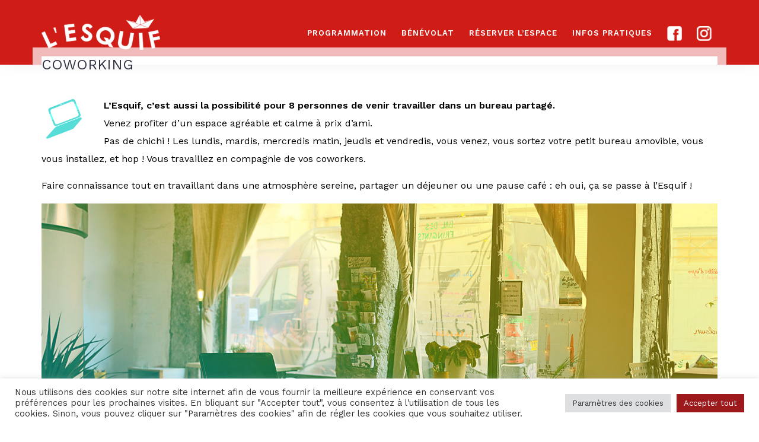

--- FILE ---
content_type: text/css
request_url: https://lesquif.com/wp-content/themes/talon-child/style.css?ver=6.2
body_size: 2966
content:
/*
Theme Name: Talon Child
Description: Theme enfant de Talon
Author: Fanny VAURY - FLUOP 
Author URI: https://www.fluop.com
Template: talon
Version: 0.1
*/

/***********GENERAL**************************************************************************************************************************/

body {background-color:#ffffff;font-size:17px;}

.site-content .container {background-color:rgba(255,255,255,0.7);padding-left:30px;padding-right:30px;}

.branding-container {padding-top:10px;margin-bottom:10px;}

.site-content {
	margin: 0px 0px;
}

.primary {background-color:rgba(255,255,255,0.4);}

a {outline:0!important;
	color: #CF1C17;
	-webkit-transition: all 300ms ease 0s;
	font-weight: bold;
}

a:hover, a:focus {color: #000000;}

h1, h2, h3, h4, h5, h6 {margin-top:0px;margin-bottom:0px;overflow-wrap:normal;}
hr {
	margin-top: 10px;
	margin-bottom: 10px;
	border: 0;
	border-top: 5px solid #CF1C17;
}
h1, .h1 {font-size: 24px;text-transform: uppercase;}

h2, .h2 {
	font-size: 20px;text-transform: uppercase;margin-bottom:10px;}
	
h3, .h3 {
	font-size: 20px;
	font-weight: bold;
	margin-bottom:10px;
}	
	
.hentry {box-shadow:none!important;margin:15px 0px;padding:0px;}

input {
	padding: 6px 7px;
	border-radius: 0px;
	border: 2px solid #e5eaf5;
}

.button,button,input[type="button"],input[type="reset"],input[type="submit"],.woocommerce button.single_add_to_cart_button.button {background-color: #57ddd8;box-shadow:none;border-radius:none;}
.button:hover, button:hover, input[type="button"]:hover, input[type="reset"]:hover, input[type="submit"]:hover, .woocommerce button.single_add_to_cart_button.button:hover, .woocommerce-cart .wc-proceed-to-checkout a.checkout-button:hover, .woocommerce #respond input#submit:hover, .woocommerce a.button:hover, .woocommerce button.button:hover, .woocommerce input.button:hover, .woocommerce input.button.alt:hover
{box-shadow:none!important;background-color: #57ddd8;color: #ffffff;border-radius:0px;}

.button, button, input[type="button"], input[type="reset"], input[type="submit"], .woocommerce button.single_add_to_cart_button.button {border-radius: 0px;background-color: #57ddd8;}
.button:hover, button:hover, input[type="button"]:hover, input[type="reset"]:hover, input[type="submit"]:hover, .woocommerce button.single_add_to_cart_button.button:hover {border-radius: 0px;background-color: #286560;}
 a.checkout-button:hover, .woocommerce #respond input#submit:hover,.button:hover, button:hover, input[type="button"]:hover, input[type="reset"]:hover, input[type="submit"]:hover, .woocommerce button.single_add_to_cart_button.button:hover{background-color: #9E191C!important;}

.button:hover,
button:hover,
input[type="button"]:hover,
input[type="reset"]:hover,
input[type="submit"]:hover,
.woocommerce button.single_add_to_cart_button.button:hover {color: #ffffff;background-color: #9E191C;}
.site-main .comment-navigation, .site-main .posts-navigation, .site-main .post-navigation {box-shadow:none!important;}
blockquote {
	border-left: 1px solid #CF1C17;
	background-color: #d9fff6;
	color: #CF1C17;
	display: inline-block;
	height: auto;
	margin: 10px 0px;
	line-height: 25px;
}
.uppercase {text-transform:uppercase;}

.retour{font-size:14px;margin-bottom:20px;}
.icon_left_txt {height: auto;min-height: 107px;line-height: 73px;}
.icon_left_txt img {float:left;margin-right:15px;}

.nav-previous{float:left!important;}
.nav-next{float:right!important;}

@media (max-width:768px){.nav-next,.nav-previous{font-size:1.2rem;}}

.comment-navigation .nav-previous, .posts-navigation .nav-previous, .post-navigation .nav-previous {width: auto;}


/**************MOBILE**************************************************************************************************************************/

.mobile-branding{background:none;}
[off-canvas] {background-color: #000000;}
#mobile-menu.mobile-menu li {line-height:17px;}
.mobile-menu .btn-submenu {padding: 0 5px;color: #fff;}

/**************Slider**************************************************************************************************************************/

.main-slider .slider-item img {width: 100%;max-height: 1000px;}

/**************HEADER**************************************************************************************************************************/

.main-navigation a {letter-spacing:0.1rem;}
.main-navigation ul ul li {
	background-color: #000000!important;}
.main-navigation .sub-menu li a {text-transform:none;line-height:1.6rem;}
.main-navigation ul ul li a:hover,.main-navigation a:hover {color:#000000!important;}
.main-navigation ul ul li a:hover, .main-navigation ul.sub-menu li a:hover {color:#000000!important;}
.main-navigation ul ul {padding-top: 17px;}
.main-slider-box{margin-bottom:40px;}
.main-slider-caption {
	position: absolute;
	left: 30%;
	right: 30%;
	margin: auto;
	top: 10% !important;
	text-align: center;
}
@media (max-width:768px){.main-slider-caption {line-height:24px;left:0;right:0}}

.main-slider-caption.container div h1 {text-shadow: 0.05em 0.05em #000000;padding:5px;}
@media (max-width:768px){.main-slider-caption.container div h1{font-size:24px !important;}}

.main-slider-caption.container div.header-button a.button{font-size:2.5rem;line-height:2.5rem}

@media (max-width:768px){.main-slider-caption.container div.header-button a.button {line-height:2rem;font-size:2rem;}}

.branding-container {border-bottom:none!important;}

.fb_menu_pal {width:25px;height:25px;}
/**************FOOTER**************************************************************************************************************************/

.site-footer {
	padding: 30px 0px 30px 0px;
}
.footer-navigation {text-align:center;}
.footer-navigation, .site-info {margin-top:20px;}
.site-footer .container {
background:none;
}
#footer-menu {font-size:1.3rem;}
.site-footer .widget-title {margin-bottom:15px}

.copyright_esquif {font-size:1.2rem;font-style:italic;width:100%; text-align:center;display:inline-block;color:#ffffff}

h3.widget-title {padding-bottom: 5px;border-bottom: solid 1px #ffffff;width: 100%;display: inline-block;letter-spacing: 0.15rem;}
.textwidget {line-height:1.6rem;}
.site-footer .widget-title {font-size: 14px;}
#footer-menu .fb_menu_pal{display:none;}

/***************WIDGET EVENEMENTS*******************************/

.footer-widgets.clearfix h4.tribe-event-title {padding:5px;border:solid 1px #ffffff;text-transform:uppercase;}
.footer-widgets.clearfix h4.tribe-event-title:hover {border:solid 1px #ffffff;background-color:#4dc2b9;}
.tribe-event-duration {font-size: 1.3rem;padding: 0px 5px;}
 ol .tribe-list-widget {padding-left:0}
.footer-widgets.clearfix ol li {list-style-type:none!important;}
.footer-widgets.clearfix .tribe-events-list-widget p.tribe-events-widget-link .bouton {
	text-align: center;
	text-decoration: underline;
	text-transform: uppercase;
	background-color: #9E191C;
	color: #0c1719;
	padding: 5px 20px;
	text-align: center;
	font-size: 1.3rem;
	width: 100%;
	display: block;
}
.footer-widgets.clearfix .tribe-events-list-widget p.tribe-events-widget-link .bouton:hover {background-color: #286560;color: #ffffff;}
.footer-navigation li:hover {text-decoration:underline;color:#ffffff;}
.tribe-bar-filters #tribe-bar-dates label.label-tribe-bar-date {display:none;}

/**************RESA********************************/

.titre_form {font-size:2.5rem;color:#47b2aa;}
@media (max-width:768px){
	.titre_form{font-size:2.5rem;line-height:2.5rem;}
}


/***************EVENEMENTS************************************************************************************************************************/

#tribe-events-tooltip {padding:10px!important;}
#tribe-bar-dates {margin-bottom:10px;}
.tribe-events-single-section {background-color:#ffffff;margin:0px; border-top:solid 1px #333;padding:0}
.event-adhesion {font-size:1.3rem;font-style:italic;color:#929292;}
.event-adhesion .post-meta-key {list-style-type:none;}
.tribe-events-nav-pagination {border-top: solid 1px #47b2aa;border-bottom: solid 1px #47b2aa;margin-top: 15px;}

@media (max-width:768px){
	.tribe-events-nav-pagination{height:auto;}
}
.single-tribe_events .tribe-events-event-meta {background-color:#ffffff!important;padding:15px;border-top:1px solid #e1e1e1!important}
.tribe-events-sub-nav .tribe-events-nav-previous a span {font-weight:bold;}
.tribe-events-schedule .tribe-clearfix {line-height:2rem;}
#tribe-bar-form .tribe-bar-submit input[type="submit"]{background-color:#57ddd8!important;border-radius:0!important;}
#tribe-bar-form .tribe-bar-submit input:hover{background-color:#286560!important;}
#tribe-events-content.tribe-events-month .tribe-events-nav-pagination {display:none;}
#tribe-bar-form input[type="text"]{border-bottom-color:e5eaf5}
#tribe-events-content-wrapper.tribe-bar-date-filter #tribe-bar-dates #tribe-bar-date {margin-left:10px!important;}
.tribe-events-event-meta a.tribe-event-url {color:#47b2aa!important;}

#tribe-events #tribe-events-content-wrapper #tribe-events-bar form#tribe-bar-form.tribe-clearfix div.tribe-bar-filters{
	background: #eaf8f6;
	padding: 10px;
	text-align: center;
	margin-top: 5px;
}
.post #tribe-events #post{border-bottom:solid 1px #e1e1e1;padding-bottom:5px}
.navigation.post-navigation {color:#47b2aa!important;border-top:solid 1px #47b2aa!important;}

/***************ATELIERS**************************************************************************************************************************/

.heure_atelier {color:#47b2aa!important;font-weight:bold}
.cowork {background-color:#66fff4}
.tg {vertical-align:middle!important;text-align:center;font-size:1.5rem;}
article #post .post a img .attachment-talon-blog-image {display:none!important;}
.post-item .entry-thumb {border-radius:0px!important;}
.post-content.entry-header h4.entry-title a {font-weight:bold;color: #47b2aa}
.latest-post-title a:hover, .post-item .post-content .entry-title a:hover {color:#286560;}
.lien-cal {background-color: #47b2aa;color: #ffffff;display: inline-block;padding: 2px 15px;margin-bottom: 10px;}
.lien-cal:hover{background-color: #286560;!important;color: #ffffff!important;}
.col-xs-12.col-sm-6.calendrier {background-image:url("/wp-content/uploads/icones/calendrier_cours.jpg");background-position:center 0;background-repeat:no-repeat;min-height:162px;min-width:162px;text-align:center;font-size:30px;text-transform:uppercase}
.col-xs-12.col-sm-6.detail {background-image:url("/wp-content/uploads/icones/detail_cours.jpg");background-position:center 0;background-repeat:no-repeat;min-height:162px;min-width:162px;text-align:center;font-size:30px;text-transform:uppercase}

.col-xs-12.col-sm-6.calendrier:hover {background-position:center -162px}
.col-xs-12.col-sm-6.detail:hover {background-position:center -162px}

.col-xs-12.col-sm-6.calendrier a, .col-xs-12.col-sm-6.detail a {font-weight:normal!important;display:inline-block;min-height:162px;text-align:center;}
.jour-calendrier {padding:bottom:15px;border-bottom:solid 1px #47b2aa;margin-bottom:15px;}

/***************Réserver l'espace**************************************************************************************************************************/

.groupe,.autres,.atelier {min-height: 275px;padding: 20px;line-height:24px;}
@media (max-width:767px){.groupe,.autres,.atelier{margin:0px 0px;}}
@media (min-width:768px){.groupe,.autres,.atelier {width: 33,33%;}}

.groupe a,.autres a,.atelier a {color:#29313d!important;display:block;font-weight:normal!important}
.groupe:hover,.autres:hover,.atelier:hover {background-color:#dcfffe}
/*@media (min-width:768px){.groupe,.atelier {margin-right:15px;}*/

.site-content #main .site-main #post .post.entry-content .container {padding-left:0px!important;padding-right:0px!important;}


/***************Bénévolat**************************************************************************************************************************/
.btn .btn-default {color: #ffffff!important;
	background-color: #57ddd8!important;
	border:none!important;}
.btn .btn-default:hover	{background-color:#286560!important;}
.post-item .post-content .entry-title a {
	color: #47b2aa;
	text-transform: uppercase;
}
.site-main .comment-navigation, .site-main .posts-navigation, .site-main .post-navigation {padding:0px;}
/***************Partenaires**************************************************************************************************************************/

.liste_partners {list-style-type:none;}
.partners {width:100%;height:109px;margin-bottom:10px;}
.partners img {margin-right:15px; border-right:solid 1px #e1e1e1;}